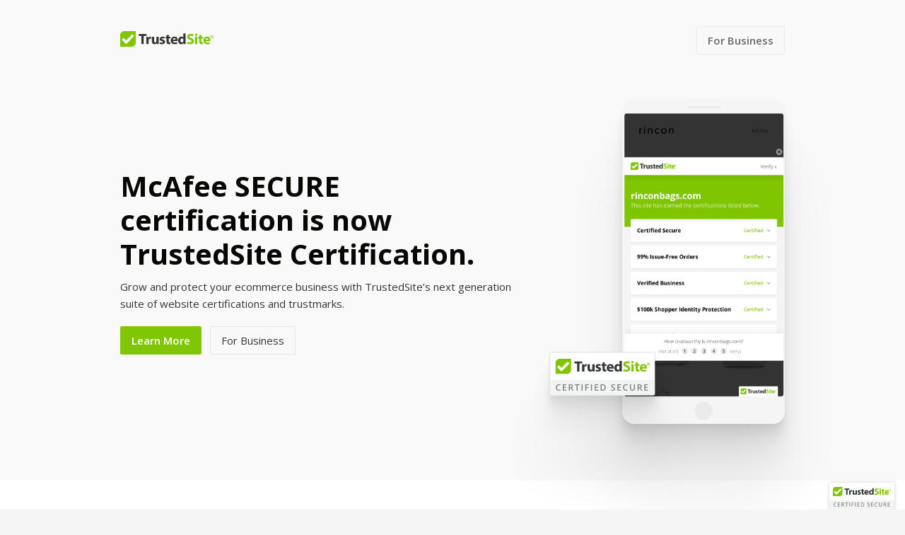

--- FILE ---
content_type: text/html; charset=utf-8
request_url: https://www.trustedsite.com/mcafee-secure?&utm_campaign=mfes_redirect&utm_medium=referral&utm_source=mcafeesecure.com
body_size: 2867
content:
<!doctype html>
<html class="light">
<head>

<title>McAfee SECURE certification is now TrustedSite Certification</title>
<script src="https://cdn.trustedsite.com/static/jquery/3.5.1/jquery-3.5.1.min.js"></script><script src="https://cdn.trustedsite.com/static/jqueryui/1.13.2/jquery-ui.min.js"></script><link href="https://cdn.trustedsite.com/static/jqueryui/1.13.2/jquery-ui.min.css" rel="stylesheet" type="text/css" />
<link href="https://fonts.googleapis.com/css?family=Open+Sans:300,400,600,700,800" rel="stylesheet" />
<meta name="csrf-token" content="eyJhbGciOiJIUzI1NiJ9.eyJzdWIiOiJjYTk2OWExYmM5NzczMmQ5N2IxZTg4Y2U4Mzk2YzIxNiIsImlhdCI6MTc2OTc2MTE3MiwiZXhwIjoxNzY5NzY0NzcyfQ.Bee73qNaWiFpJWYZu9wHJP0Scu-dr-BK-xCUpfcM2os">

<link rel="stylesheet" href="https://cdn.trustedsite.com/static/font-awesome/6.5.2/css/all.css">

<script src="https://cdn.trustedsite.com/static/js/common.js?2026013008-04"></script>
<link rel="stylesheet" href="https://cdn.trustedsite.com/static/css/common.css?2026013008-04">
<link rel="stylesheet" href="https://cdn.trustedsite.com/static/css/ts-jqueryui.css?2026013008-04">

<script src="https://cdn.trustedsite.com/static/js/jquery.simplemodal.1.4.4.min.js"></script>


<link href="https://cdn.trustedsite.com/static/chosen/chosen.ts.css?2026013008-04" rel="stylesheet" type="text/css">
<script src="https://cdn.trustedsite.com/static/chosen/chosen.jquery.min.js"></script>

<script src="https://cdn.trustedsite.com/static/js/public.js?2026013008-04"></script>
<link rel="stylesheet" href="https://cdn.trustedsite.com/static/css/public.css?2026013008-04">


<!-- no highcharts -->



<meta name="viewport" content="width=device-width, initial-scale=1.0">


<style>
   @media (min-width: 701px) {
      .sidebar {
         border-left: 1px solid #EBEBEA;
         padding-left: 30px;
      }
   }
</style>
</head>
<body>


<header id="header">
   <div class="wrapper">
      <a href="/for-consumers"><div class="logo"></div></a>
      
      <nav class="nav">
         <ul class="nav-list">
            
            <li><a class="ts-button" href="/?from=consumer">For Business</a></li>
            
         </ul>
         <button id="mobile-nav-btn" onclick="toggleMobileMenu();"></button>
      </nav>
      
   </div>
</header>


<div class="section-grey60">
<div class="grid wrapper hero">
   <div class="col-60">
      <h1>McAfee SECURE certification is now TrustedSite Certification.</h1>
      <p>Grow and protect your ecommerce business with TrustedSite’s next generation suite of website certifications and trustmarks.</p>
      <div><a href="/for-consumers" class="ts-button green mobile-w100">Learn More</a> &nbsp; <a class="ts-button greyline mobile-w100" href="/">For Business</a></div>
   </div>
   <div class="col-40 pady-small mobile-hide">
      <div class="img-container right">
         <img class="shadow-smooth" style="border-radius: 17px;" src="https://cdn.trustedsite.com/static/img/preview/mobile-verification.png" width="230" />
         <img src="https://cdn.trustedsite.com/meter/trustedsite.com/202.svg" class="preview-trustmark shadow-smooth mobile-hide" style="width: 150px; right: 50%; bottom: 40px; "/>
      </div>
   </div>
</div>
</div>

<div class="section-white">
<div class="grid wrapper pady-big">
   <div class="col-60">
      <p>In 2021, the McAfee SECURE™ service became TrustedSite Certification, and the McAfee SECURE trustmark was retired.</p>
      <p>TrustedSite operated the McAfee SECURE service from 2013-2021 and is helping remaining customers seamlessly transition to the expanded TrustedSite Certification service.</p>
      <p>The TrustedSite Certification service includes an extended portfolio of earned certifications and trustmarks that can help alleviate even more concerns of online shoppers, from business legitimacy to order fulfillment to data privacy.</p>
      <p><a href="/">Learn more about TrustedSite ›</a></p>
   </div>
   <div class="col-33 top sidebar">
      <h4>Looking for McAfee Consumer Security solutions?</h4>
      <img onclick="window.open('/link?q=mfe-av&sid=mfes-lp');" style="cursor:pointer;" src="https://cdn.trustedsite.com/static/img/product-mfeav-card-11.png">
   </div>
</div>
</div>


<script>
  window.intercomSettings = {
    api_base: "https://api-iam.intercom.io",
    app_id: 'niqmhh3b',
    custom_launcher_selector:'.open-intercom',

    
  };
</script>

<script>
(function(){var w=window;var ic=w.Intercom;if(typeof ic==="function"){ic('reattach_activator');ic('update',w.intercomSettings);}else{var d=document;var i=function(){i.c(arguments);};i.q=[];i.c=function(args){i.q.push(args);};w.Intercom=i;var l=function(){var s=d.createElement('script');s.type='text/javascript';s.async=true;s.src='https://widget.intercom.io/widget/niqmhh3b';var x=d.getElementsByTagName('script')[0];x.parentNode.insertBefore(s,x);};if(document.readyState==='complete'){l();}else if(w.attachEvent){w.attachEvent('onload',l);}else{w.addEventListener('load',l,false);}}})();
</script>

<script async src="https://www.googletagmanager.com/gtag/js?id=UA-61534007-10"></script>
<script>
  window.dataLayer = window.dataLayer || [];
  function gtag(){dataLayer.push(arguments);}
  gtag('js', new Date());
  gtag('config', 'UA-61534007-10');
</script>

<script>
    (function(h,o,t,j,a,r){
        h.hj=h.hj||function(){(h.hj.q=h.hj.q||[]).push(arguments)};
        h._hjSettings={hjid:519418,hjsv:6};
        a=o.getElementsByTagName('head')[0];
        r=o.createElement('script');r.async=1;
        r.src=t+h._hjSettings.hjid+j+h._hjSettings.hjsv;
        a.appendChild(r);
    })(window,document,'https://static.hotjar.com/c/hotjar-','.js?sv=');
</script>

<script type="text/javascript" id="" src="https://cdn.ywxi.net/js/1.js" async></script>

  <script type="text/javascript">
    var _cio = _cio || [];
    (function() {
      var a,b,c;a=function(f){return function(){_cio.push([f].
      concat(Array.prototype.slice.call(arguments,0)))}};b=["load","identify",
      "sidentify","track","page"];for(c=0;c<b.length;c++){_cio[b[c]]=a(b[c])};
      var t = document.createElement('script'),
          s = document.getElementsByTagName('script')[0];
      t.async = true;
      t.id    = 'cio-tracker';
      t.setAttribute('data-site-id', 'd92f4dd7e4b8cca864a0');
      t.src = 'https://assets.customer.io/assets/track.js';
      s.parentNode.insertBefore(t, s);
    })();
  </script>

<script type="text/javascript">
    _cio.identify({
      uses_chrome:1,
    });
</script>

<script>
   var clicky_site_ids = clicky_site_ids || []; 
   clicky_site_ids.push(101303536);
   var clicky_custom = clicky_custom || {};
   
</script>
<script async src="https://static.getclicky.com/101303536.js"></script>

<script src="//rum-static.pingdom.net/pa-63a131640d7ce500110016e4.js" async></script>


<footer id="footer">
<div class="wrapper">



<div class="footer-consumer-links">
   <div>
      <ul>
         <li><a href="/for-consumers">Home</a></li>
         <li><a href="/directory/">Directory</a></li>
         <li><a href="/safe-browsing">Browser Extension</a></li>
         <li><a href="/identity-protection">Identity Protection</a></li>
         <li><a href="https://support.trustedsite.com/" target="_blank">Support</a></li>
         <li><a href="/terms">Terms</a></li>
         <li><a href="/privacy">Privacy</a></li>
         
         <li><a href="/report-site">Report Site</a></li>
         <li><a href="/login/">Login</a></li>
         <li><a href="/?from=consumer">For Business</a></li>
      </ul>
   </div>
</div>



<div class="bottom-row">
   
   
   <div class="order1 tms">
      <div><a href="https://aicpa.org/soc4so" target="_blank"><img src="https://cdn.trustedsite.com/static/img/aicpa-soc.png" height="80" alt="TrustedSite achieves SOC2 Type 1 Compliance" title="TrustedSite achieves SOC2 Type 1 Compliance"/></a></div>
      <div class="trustedsite-trustmark" data-type="202" data-width="90"  data-height="38"></div>
   </div>
   <div class="order3">
      <small>&copy; 2026 TrustedSite</small>
   </div>
</div>

</div>
</footer>

</body>
</html>

--- FILE ---
content_type: text/css; charset=utf-8
request_url: https://cdn.trustedsite.com/static/css/public.css?2026013008-04
body_size: 5296
content:
/** ----------------------------------------------------------------------------------------------------------- **/
html,body {
   background:#001C29;
   font-size:15px;
}
html.light, html.light body {
   background:#F5F5F5;
}
.wrapper {
   max-width:1000px;
   min-width:320px;
   padding-left:30px;
   padding-right:30px;
}
@media (max-width:701px) {
   .wrapper {
      padding-left:15px;
      padding-right:15px;
   }
}
/* Resets */
ul, ol {
   padding: 0;
   list-style: none;
   margin: 0;
}
/** ----------------------------------------------------------------------------------------------------------- **/
.section-white { background:white; }
.section-marine600 { background: #0B2D3C; }
.section-marine700 { background: #072736; }
.section-marine800 { background: #001C29; }
.section-grey80 { background: #F5F5F5; }
.section-grey60 { background: #F9F9F9; }

.section-dark { color: rgba(255,255,255,.8); }
.section-dark h1,
.section-dark h2,
.section-dark h3,
.section-dark h4,
.section-dark h5 {
   color:white;
}

.ts-button.greyline { color: #666A68; }
.section-dark .ts-button.greyline { color:white !important; border: 1px solid rgba(255,255,255,.2); }
.section-dark .ts-button.greyline:hover { background-color:transparent; color:white !important; border: 1px solid rgba(255,255,255,.2); }
.section-dark .ts-button.btn-secondary { 
   background-color: rgba(255,255,255,.1); 
   border:solid 1px rgba(255,255,255,.1); 
   color:white !important;
}

.pady-big { padding-top: 100px; padding-bottom: 100px; }
.padb-big { padding-bottom: 100px; }
.padt-big { padding-top: 100px; }
.pady-med { padding-top: 60px; padding-bottom: 60px }
.padb-med { padding-bottom: 30px }
.padt-med { padding-top: 30px }

@media (max-width:700px) {
   .pady-big { padding-top: 40px; padding-bottom: 40px; }
   .padb-big { padding-bottom: 40px; }
   .padt-big { padding-top: 50px; }
   .pady-med { padding-top: 40px; padding-bottom: 40px }
   .padb-med { padding-bottom: 30px }
}

.up30 { transform: translate(0,-30px); }
.up60 { transform: translate(0,-60px); }

.mart0 { margin-top: 0; }
.marb0 { margin-bottom: 0; }
.prevent-scroll { overflow: hidden; }

hr { background: #EBEBEA; }
hr.vertical-line {
   width: 1px;
   height: 64px;
   margin: 40px auto;
}
.section-dark hr { background: rgba(255,255,255,.1); }

/* For font size 15px */
h1,h2,h3,h4,h5,h6 { line-height: 1.2; margin-top: 0; }
.hero h1 { font-size: 40px; margin-top:0px; }
h2 { font-size:26px; }
h4 { font-size: 15px; }
h5 { font-size: 12px; }

p { line-height:1.6; margin-bottom: 20px;}
.red { color: #F6511D; }
.big { font-size: 18px; line-height: 1.4; }
small, .small { font-size: 12px; }

a.grey, .grey a {
   text-decoration: underline;
   color: var(--color-text-60);
}

.ts-button {
   font-size:1em;
   height:40px;
   line-height:38px;
   font-weight:600;
   border-radius: 2px;
}
input.tb2, .sm2, .sm2 select, .ts-select, div.ts-select select, input.ts-input {
    line-height: 42px;
    height: 42px;
    font-size:1em;
    border-radius:0;
}
.sm2 select, div.ts-select select {
   padding:0 5px;
   font-size:1em;
}
form h4 { font-size: 12px; text-transform: uppercase; letter-spacing: 1px; }


@media (max-width:701px) {
   .wrapper { padding-left:20px; padding-right:20px; }
   .hero h1 { font-size: 32px; }
   h2 { font-size: 22px; }
   .big { font-size: 17px; }
}

/** ----------------------------------------------------------------------------------------------------------- **/
.pre-header .wrapper {
   display: flex;
   justify-content: flex-end;
}
.pre-header ul li {
   display: inline-block;
   margin-left: 20px;
}
.pre-header ul li a {
   font-size: 12px;
   color: rgba(255,255,255,.6);
   display: inline-block;
   padding: 8px 0;
}
/** ----------------------------------------------------------------------------------------------------------- **/
#header {
   position: sticky;
   width: 100%;
   z-index: 10;
   top: 0;
   margin-bottom: -54px;
}
#header .wrapper {
   display: flex;
   justify-content: space-between;
   align-items: center;
   height: 54px;
   transform: translateY(20px);
}
#header.locked .wrapper,
.header-locked #header .wrapper {
   transform: translateY(0);
}
#header:before {
   content: "";
   width: 100%;
   height: 0px;
   top: 0;
   position: absolute;
   background: white;
   visibility: hidden;
   box-shadow: 0px 5px 20px rgba(0, 0, 0, 0.1);
}
#header.locked:before,
.header-locked #header::before {
   height: 54px;
   visibility: visible;
}
/* Logo */
#header .logo-sub {
   font-size: 11px;
   font-weight: 700;
   letter-spacing: 1px;
   text-transform: uppercase;
   transform: translate(5px, -4px);
   display: inline-block;
   opacity: .8;
}
#header .logo {
   width:132px;
   height:22px;
   position: relative;
   display: inline-block;
}
#header .logo::before, #header .logo::after {
   content: "";
   position: absolute;
   top: 0;
   left: 0;
   width: 100%;
   height: 100%;
   background-size: contain;
   background-repeat:no-repeat;
}
#header .logo::before {
   background-image:url(//cdn.trustedsite.com/static/img/trustedsite.svg);
   opacity: 0;
}
#header .logo::after {
   background-image:url(//cdn.trustedsite.com/static/img/trustedsite-white.svg);
   opacity: 1;
}
.header-locked #header .logo::before,
.light #header .logo::before,
#header.locked .logo::before {
   opacity: 1;
}
.header-locked #header .logo::after,
.light #header .logo::after,
#header.locked .logo::after {
   opacity: 0;
}

/* Links */
#header a {
   color: rgba(255,255,255,0.8);
   text-decoration: none;
   font-weight: 600;
}
#header a:hover {
   color: white;
}
#header.locked a,
.light #header a,
.header-locked #header a {
   color: #666A68;
}
#header.locked a:hover,
.light #header a:hover,
.header-locked #header a:hover {
   color: black;
}
.nav i.far {
   font-size: 13px;
}
/* Main Button */
#header a.ts-button {
   border: 1px solid rgba(255,255,255,0.2);
   background:transparent;
   color: white;
}
.light #header a.ts-button  {
   color: #666A68;
   border-color: #EBEBEA;
}
#header.locked a.ts-button,
#header a.ts-button:hover {
   background: #80C600;
   border-color: #80C600;
   color: white;
}
/* Mobile Main Nav */
#mobile-nav-btn {
   display: block;
   background-color: transparent;
   border: none;
   cursor: pointer;
   width: 36px;
   height: 36px;
   transform: translateX(6px);
}
#mobile-nav-btn::before,
#mobile-nav-btn::after {
   content: '';
   height: 2px;
   background-color: #CACBC8;
   display: block;
   border-radius: 2px;
   margin: 6px auto;
   width: 20px;
}
/* Sub-Menus */
#header .sub-menu {
   max-height: 0;
   visibility: hidden;
   overflow: hidden;
}
#header .sub-menu.visible {
   max-height: 1000px;
   visibility: visible;
   padding-top: 20px;
   padding-bottom: 20px;
}
#header .sub-menu a {
   color: #666A68;
   padding: 5px 0;
   display: block;
   font-weight: 400;
}

@media (min-width:801px) {
   #mobile-nav-btn { display: none; }

   #header .wrapper { transform: translateY(30px); }

   .nav-list { display: block; }
   .nav-list > li {
      display: inline-block;
      margin-left: 40px;
   }

   .sub-menu {
      position: absolute;
      top: 54px;
      background: white;
      transform: translateX(-20px);
      box-shadow: 0px 5px 20px rgba(0, 0, 0, 0.1);
      padding-left: 20px;
      padding-right: 20px;
   }

   .desktop-hide { display: none !important; }
}

@media (max-width:800px) {
   .pre-header {
      display: none;
   }
   .nav-list {
      opacity: 0;
      visibility: hidden;
      position: fixed;
      left: 0;
      top: 54px;
      margin-top: 0;
      overflow: scroll;
      border-top: 1px solid #EBEBEA;
      width: 100%;
      height: calc(100vh - 54px);
      background: white;
   }
   .nav.open .nav-list {
      opacity: 1;
      visibility: visible;
   }
   .nav-list > li {
      margin: 0 20px;
   }
   .nav-list > li:last-child {
      margin-bottom: 100px;
   }
   .nav-list > li > a:not(.ts-button){
      padding: 20px 0;
      display: block;
      border-bottom: 1px solid #EBEBEA;
      display: flex;
      justify-content: space-between;
      align-items: center;
   }
   .nav-list > li > a.toggle-submenu {
      position: sticky;
      top: 0;
      background: white;
      z-index: 10;
   }
   .nav-list > li > a.toggle-submenu i.far {
      font-size: 18px;
      display: block;
      width: 20px;
   }
   .nav-list > li > .ts-button {
      margin: 20px auto 40px;
      width: 100%;
   }
   .nav-list .sub-menu {
      border-bottom: 1px solid #EBEBEA;
   }
}

/* Animations */
#header *, #header *::before, #header *::after, #header:before { transition: all .4s; }
.sub-menu > *          { opacity: 0; transform: translateY(-20px); }
.sub-menu.visible > *  { opacity: 1; transform: translateY(0); }
#mobile-nav-btn.toggled::before { transform: translateY(4px)  rotate(225deg); }
#mobile-nav-btn.toggled::after  { transform: translateY(-4px) rotate(-225deg); }
/*#header .logo:after        { opacity: 0; }*/
/*#header.locked .logo:after { opacity: 1; }*/

/** ----------------------------------------------------------------------------------------------------------- **/
#footer a:not(.ts-button) {
   color: rgba(255,255,255,0.6);
}
#footer a:hover {
   color: rgba(255,255,255,1);
   text-decoration: none;
}
#footer .footer-start div {
   margin: 20px 0;
}
#footer .footer-start {
   border-bottom: 1px solid rgba(255,255,255,0.1);
   padding: 10px 0;
   text-align: center;
}
#footer .footer-start b {
   color: white;
}
#footer .links-container {
   display: flex;
   justify-content: space-between;
   padding: 30px 0;
   border-bottom: 1px solid rgba(255,255,255,0.1);
   flex-wrap: wrap;
}
#footer .links li {
   padding: 5px 0;
}
#footer .links ul {
   margin: 0 0 38px;
   min-width: 150px;
}
#footer small {
   color: rgba(255,255,255,.4);
}
#footer .bottom-row {
   padding: 10px 0 80px;
   font-size: 12px;
   text-align: center;
}
#footer .bottom-row div {
   padding: 10px 0;
   margin: 0 auto;
}
#footer .social-icons li {
   display: inline-block;
}
#footer .social-icons li a {
   padding: 10px;
   font-size: 22px;
}
@media (min-width:701px) {
   #footer .footer-start {
      display: flex;
      justify-content: space-between;
      align-items: center;
   }
   #footer .footer-start .ts-button {
      margin-left: 5px;
   }
   #footer .social-icons {
      margin-right: 30px;
   }
   #footer .bottom-row {
      display: flex;
      justify-content: space-between;
      align-items: center;
   }
   #footer .bottom-row div {
      margin: 0;
      text-align: left;
   }
   #footer .bottom-row .tms {
      flex: 1;
      display: flex;
      gap: 15px;
      align-items: center;
      padding: 0;
   }
}

/* Light Styles*/
.light #footer {
   background-color: #F5F5F5;
   border-top: 1px solid #EBEBEA;
}
.light #footer, .light #footer a, .light #footer small {
   color: #666A68;
   font-size: 12px;
}
.footer-consumer-links ul {
   display: flex;
   padding: 20px 0;
   border-bottom: 1px solid #EBEBEA;
   flex-wrap: wrap;
}
.footer-consumer-links ul li {
   display: inline-block;
   margin-right: 20px;
}
.footer-consumer-links a {
   display: block;
   padding: 10px 0;
   white-space: no-wrap;
}
#footer .footer-consumer-links a:hover {
   text-decoration: underline;
}
@media (min-width: 701px) {
   .footer-consumer-links ul li:last-child {
      flex: 1;
      text-align: right;
      margin-right: 0;
   }
}
/** ----------------------------------------------------------------------------------------------------------- **/
.footer-landing {
   padding-top: 30px;
   padding-bottom: 30px;
}
.footer-landing div {
   align-items: center;
   display: flex;
   justify-content: space-between;
}
.footer-landing a, .footer-landing small {
   font-size: 12px;
}
/** ----------------------------------------------------------------------------------------------------------- **/
.grid > div {
  margin-bottom: 20px;
}
.grid > div:last-child {
   margin-bottom: 0;
}
.grid img {
   height:auto;
   margin-left: auto;
   margin-right: auto;
   max-width:100%;
}
@media (min-width: 701px) {
   .grid {
      display: flex;
      flex-wrap: wrap;
      flex-direction: row;
      align-items: center;
      justify-content: space-between;
   }
   .grid > div {
      margin-bottom: 0;
   }
   .stretch {
      flex: 1;
   }

   .col-50 { width: calc(50% - 10px); }
   .col-55 { width: calc(55% - 10px); }
   .col-60 { width: calc(60% - 10px); }
   .col-66 { width: calc(66.7% - 10px); }
   .col-75 { width: calc(75% - 10px); }
   .col-25 { width: calc(25% - 10px); }
   .col-30 { width: calc(30% - 10px); }
   .col-33 { width: calc(33% - 10px); }
   .col-40 { width: calc(40% - 10px); }
   .col-45 { width: calc(45% - 10px); }

   .order1 { order: 1; }
   .order2 { order: 2; }
   .order3 { order: 3; }
   .order4 { order: 4; }

   .top { align-self: flex-start; }
}
/** ----------------------------------------------------------------------------------------------------------- **/
.hero {
   padding-top: 120px;
   padding-bottom: 40px;
}
.header-locked .hero {
   padding-top: 80px;
}
.hero-video {
   margin: 20px auto -50px;
   transform: translate(0);
}
.wistia_flex {
   background: white;
}
@media (min-width:701px) {
   .hero {
      padding-top: 140px;
      padding-bottom: 80px;
   }
   .header-locked .hero {
      padding-top: 120px;
   }
   .hero-video {
      height: 150px;
      transform: translate(0,-20px);
      margin-bottom: -100px;
      margin: 0;
   }
}
/** ----------------------------------------------------------------------------------------------------------- **/
.shadow-smooth {
   box-shadow: 0px 103.306px 82.6446px rgba(0, 0, 0, 0.07),
               0px 43.1587px 34.527px rgba(0, 0, 0, 0.0503198),
               0px 23.0747px 18.4598px rgba(0, 0, 0, 0.0417275),
               0px 12.9355px 10.3484px rgba(0, 0, 0, 0.035),
               0px 6.86994px 5.49595px rgba(0, 0, 0, 0.0282725),
               0px 2.85874px 2.28699px rgba(0, 0, 0, 0.0196802);
}
/** ----------------------------------------------------------------------------------------------------------- **/
ul.bullets li {
   line-height:140%;
}
ul.bullets {
   list-style-type: disc !important;
   padding-left:20px !important;
}
ul.bullets li {
   margin:10px 0;
}
/** ----------------------------------------------------------------------------------------------------------- **/
.icon-cards .card1, .logo-cards .card1 {
   padding: 30px;
   text-align: center;
   display: flex;
   flex-direction: column;
}
.icon-cards .card1 img {
   width: 64px;
   margin: 0 auto;
}
.icon-cards .card1 .ts-button, .logo-cards .card1 .ts-button {
   width: 100%;
   margin-top: 10px;
}
.logo-cards .logo-card-header {
   border-bottom: 1px solid #EBEBEA;
   padding-bottom: 20px;
   margin-bottom: 20px;
}
.logo-cards .card {
   display: flex;
   flex-direction: column;
   align-items: stretch;
}
/** ----------------------------------------------------------------------------------------------------------- **/
.stat {
   background: white;
   padding: 0 25px;
   font-size: 18px;
   font-weight: 300;
   border-left: 2px solid #F6511D;
}
.stat-photo img { display: none; }

@media (min-width: 700px) {
   .stat-photo img { display: block; }
   .stat {
      position: absolute;
      padding: 25px;
      bottom: 0px;
      left: 0px;
      transform: translate(-30px, -40px);
      border:none;
      box-shadow: 0px 103.306px 82.6446px rgba(0, 0, 0, 0.07),
                  0px 43.1587px 34.527px rgba(0, 0, 0, 0.0503198),
                  0px 23.0747px 18.4598px rgba(0, 0, 0, 0.0417275),
                  0px 12.9355px 10.3484px rgba(0, 0, 0, 0.035),
                  0px 6.86994px 5.49595px rgba(0, 0, 0, 0.0282725),
                  0px 2.85874px 2.28699px rgba(0, 0, 0, 0.0196802);
   }
}
/** ----------------------------------------------------------------------------------------------------------- **/
@media (min-width: 700px) {
   .dots {
      position: relative;
      z-index: 1;
   }
   .dots:before {
      content: '';
      -webkit-mask: url("data:image/svg+xml,%3Csvg xmlns='http://www.w3.org/2000/svg' width='99' height='99' fill='%2380C600' %3E%3Cdefs%3E%3Cpattern id='dots' x='10' y='10' width='10' height='10' patternUnits='userSpaceOnUse' %3E%3Ccircle cx='5' cy='5' r='1.5' /%3E%3C/pattern%3E%3C/defs%3E%3Crect width='100%25' height='100%25' style='fill: url(%23dots);' /%3E%3C/svg%3E");
      mask: url("data:image/svg+xml,%3Csvg xmlns='http://www.w3.org/2000/svg' width='99' height='99' fill='%2380C600' %3E%3Cdefs%3E%3Cpattern id='dots' x='10' y='10' width='10' height='10' patternUnits='userSpaceOnUse' %3E%3Ccircle cx='5' cy='5' r='1.5' /%3E%3C/pattern%3E%3C/defs%3E%3Crect width='100%25' height='100%25' style='fill: url(%23dots);' /%3E%3C/svg%3E");
      display: block;
      -webkit-mask-size: cover;
      mask-size: cover;
      position: absolute;
      width: 99px;
      height: 99px;
      background-color: #80C600;
      z-index: -1;
   }
   .dots-red:before { background-color: #F6511D; }
   .dots-white40:before { background-color: rgba(255,255,255,.4); }
   .dots-rb:before { bottom: 30px; right: -22px; }
   .dots-rbc:before { bottom: -22px; right: -22px; }
   .dots-lb:before { bottom: 50px; left: -22px; }
   .dots-lbc:before { bottom: -22px; left: -22px; }
   .hero-video .dots:before { bottom: 30px; left: -22px; }
   .stat-photo.dots:before { bottom: 20px; left: -49px; }
}
/** ----------------------------------------------------------------------------------------------------------- **/
.cert-checklist {
   background-color: #0B2D3C;
   padding: 30px;
}
.cert-checklist li {
   padding-bottom: 5px;
}
.cert-checklist .fal {
   padding-right: 10px;
   opacity: .5;
}
/** ----------------------------------------------------------------------------------------------------------- **/
.citations {
   font-size: 12px;
   color: #959791;
   list-style: ;
}
/** ----------------------------------------------------------------------------------------------------------- **/
.faqs b {
   color: #060803;
}
.faqs > * {
   margin-bottom: 20px;
}
@media (min-width: 701px) {
   .faqs {
      display: flex;
      justify-content: space-between;
      flex-wrap: wrap;
   }

   .faqs > * {
      width: calc(50% - 20px);
   }
}
/** ----------------------------------------------------------------------------------------------------------- **/
/* For Privacy and Terms*/
.mainlist {
   border-top:1px solid #EBEBEA;
   margin-top: 30px;
}
.mainlist > li {
   padding:30px 0;
   border-bottom:1px solid #EBEBEA;
   counter-increment: simple-counter;
}
.mainlist > li > h3:before {
   content: counter(simple-counter) ".";
   counter-increment: 1;
   padding-right: 0.25em;
   display: inline-block;
   font-weight: bold;
   font-size: 17px;
   color: black;
}
.mainlist > li > h3 {
   display: flex;
}
.mainlist ol[type="a"] li {
   list-style:  lower-alpha;
   margin-left: 40px;
}
.mainlist ul {
   list-style: disc;
   margin-left: 30px;
   margin-bottom: 20px;
}
/** ----------------------------------------------------------------------------------------------------------- **/
.benefit-list {
   margin-left:20px;
}
.benefit-list .fa-li{
   font-size: 12px;
   color: #80C600;
   line-height: 22px;
}
.benefit-list p {
   margin-left: 5px;
}
.benefit-list li {
   margin-bottom: 10px;
}
/* FontAwesome lists break with column count */
.checklist li {
   display: flex;
   align-items: flex-start;
   margin-bottom: 10px;
   break-inside: avoid;
}
.checklist li::before {
  font-style: normal;
  font-variant: normal;
  text-rendering: auto;
  display: block;
  -webkit-font-smoothing: antialiased;
  font-family: "Font Awesome 5 Pro";
  font-weight: 900;
  content: "\f00c";
  color: #80c602;
  line-height:22px;
  margin-right: 10px;
  font-size: 12px;
}
.checklist li h4 { line-height: 22px; margin-bottom: 0; }

/** ----------------------------------------------------------------------------------------------------------- **/
.grey-bg-img {
   background-color: #F9F9F9;
   width: 800px; /* arbitrarly large number */
   text-align: center;
   max-width: 100%;
   position: relative;
}
.grey-bg-img img {
   margin: -50px auto;
}
.preview-trustmark {
   position: absolute;
   border-radius: 3%;
}
.preview-modal {
   border-radius: 3px;
}
.preview-wireframe {
   border-radius: 3px;
}
.preview-portal {
   border-radius: 1px;
}
.preview-video {
   border-radius: 2px;
   overflow: hidden;
   background-color: white;
}
.img-container {
   font-size: 0px;
   position: relative;
}
.invert-img {
   filter: invert(100%);
}
/** ----------------------------------------------------------------------------------------------------------- **/
/* IE 11 */
@media all and (-ms-high-contrast: none), (-ms-high-contrast: active) {
   .dots:before,
   .trustmark-grid {
      display: none;
   }
}
/** ----------------------------------------------------------------------------------------------------------- **/
.card-infographic {
   padding: 50px 35px;
   background: #0B2D3C;
}
.card-infographic img{
   height: 150px;
   display: block;
   margin: 10px auto 20px;
}
/** ----------------------------------------------------------------------------------------------------------- **/
@media (min-width: 701px) {
   .row-ebook div:nth-child(2) {
      padding-left: 30px;
      padding-right: 40px;
   }
}
/** ----------------------------------------------------------------------------------------------------------- **/
.trustmark-grid {
   display: grid;
   grid-template-columns: repeat(3, 1fr);
   gap: 10px;
   font-size: 0px;
   padding-right: 30px;
}
.trustmark-grid img {
   width: 100%;
   border-radius: 2px;
}
/** ----------------------------------------------------------------------------------------------------------- **/
.section-split-dark {
   background: #001C29;
}
@media (min-width: 701px) {
   .section-split-dark {
      background: linear-gradient(90deg, #001C29 50%, #072736 50%);
   }
   .scale-img {
      transform: scale(1.5) translateX(-30px);
   }
}
/** ----------------------------------------------------------------------------------------------------------- **/
.quote {
   padding-left: 70px;
}
.quote::before {
    content: '“';
    font-family: "Times New Roman", times, serif;
    font-size: 70px;
    position: absolute;
    margin-left: -50px;
    margin-top: -20px;
    color: #80C600;
}
.quote-sidebar {
   padding: 10px 0px 0px 30px;
   border-left: 3px solid #EBEBEA;
}
.quote-sidebar::before {
   content: '“';
   font-family: "Times New Roman", times, serif;
   font-size: 64px;
   position: absolute;
   margin-left: -40px;
   margin-top: -15px;
   color: #80C600;
   font-weight: bold;
   background: white;
   height: 39px;
}
/** ----------------------------------------------------------------------------------------------------------- **/
.certs-cycle {
   display: flex;
   padding-top: 50px;
   padding-bottom: 50px;
   justify-content: space-between;
   align-items: center;
}
.certs-cycle .left a::before {
   content: '‹ ';
}
.certs-cycle .right a::after {
   content: ' ›';
}
.certs-cycle a {
   color: rgba(255,255,255,.6);
}
.certs-cycle a:hover {
   color: white;
   text-decoration: none;
}
.certs-cycle .center { flex: 1; }
.certs-cycle .left, .certs-cycle .right { flex: .5; }
.certs-cycle h5 {
   margin-bottom: 0;
   color: rgba(255,255,255,.3);
}
/** ----------------------------------------------------------------------------------------------------------- **/
.job-description {
   max-width: 700px;
}
.job-description h4, .job-description h5 {
   margin-top: 30px;
}
/** ----------------------------------------------------------------------------------------------------------- **/
.legal-list {
   margin-top: 20px;
   padding-left: 20px;
   border-left: 1px solid #EBEBEA;
}
.legal-list li {
   margin: 8px 0;
}
.legal-list a {
   color: #666A68;
}
.legal-list a.selected {
   color: black;
   font-weight: bold;
}
.legal-list a:hover {
   text-decoration: underline;
}
/** ----------------------------------------------------------------------------------------------------------- **/
.benefit-list-2 {
   margin-left: 2em;
}
.benefit-list-2 .fa-li {
   background: rgba(128, 198, 0, 0.1);
   font-size: 15px;
   width: 25px;
   line-height: 25px;
   padding: 0;
   text-align: center;
   border-radius: 2px;
   transform: translateY(-3px);
   margin-right: 10px;
   color: #80C600;
}
.benefit-list-2 div {
   margin-left: 15px;
}
.benefit-list-2 li {
   margin-bottom: 60px;
}
.benefit-list-2 li.one-column {
   max-width: 100%;
   margin-bottom: 30px;
}
@media (min-width: 701px) {
   .benefit-list-2 {
      display: flex;
      justify-content: space-between;
      flex-wrap: wrap;
   }
   .benefit-list-2 li {
      max-width: calc(50% - 50px);
   }
}
/** ----------------------------------------------------------------------------------------------------------- **/
.hero-screenshot {
   max-width: 800px;
   width: 100%;
   transform: translateY(-30px);
   border-radius: 3px;
   margin-bottom: 30px;
}
/** ----------------------------------------------------------------------------------------------------------- **/
 .video-caption {
   display: block;
   padding: 30px;
   background: #F9F9F9;
   max-width: 540px;
   margin: 0 auto;
   z-index: -1;
 }
 /** ----------------------------------------------------------------------------------------------------------- **/
.list-cards li {
   background: white;
   padding: 30px;
   color: #666A68;
   margin-bottom: 20px;
   box-shadow: 0px 1px 3px rgba(0, 0, 0, 0.1);
   border-radius: 2px;
}
.list-cards li h4 {
   color: #000;
}
.list-cards li p {
   margin-bottom: 0;
}
.process-cards {
  list-style: none;
  counter-reset: process-counter;
  display: flex;
  flex-wrap: wrap;
  margin: 0;
  padding: 0;
}
.process-cards li {
  counter-increment: process-counter;
  position: relative;
  overflow: hidden;
  padding-left: 80px;
}
.process-cards li::before {
  content: counter(process-counter);
  font-weight: bold;
  font-size: 32px;
  position: absolute;
  color: white;
  background: #80c602;
   border-radius: 0 0 200px 0;
   -moz-border-radius: 0 0 200px 0;
   -webkit-border-radius: 0 0 200px 0;
   width: 60px;
   height: 60px;
   left: 0;
   top: 0;
   padding: 3px 0 0 14px;
   box-sizing: border-box;
}
 /** ----------------------------------------------------------------------------------------------------------- **/
.termly-link { display: none !important; }
 /** ----------------------------------------------------------------------------------------------------------- **/


--- FILE ---
content_type: application/javascript
request_url: https://cdn.trustedsite.com/static/js/public.js?2026013008-04
body_size: 574
content:
//--------------------------------------------------------------------------------------------
$(document).ready(function() {

   handleScroll();
   $(window).scroll(function() { handleScroll(); });

   handleResize();
   $(window).resize(function() { handleResize(); });

   $(".toggle-submenu").click(function (e) {
      e.preventDefault();
      const selected = $(this).next().hasClass("visible");
      $(".sub-menu").each(function() {
         $(this).removeClass("visible");
      });
      if (!selected) {
          $(this).next().addClass("visible");
          document.addEventListener('click', outsideClickListener);
      }
      return false;
   });

});
//--------------------------------------------------------------------------------------------
function handleScroll() {
   if($(window).scrollTop() < 32) {
      $('#header').removeClass('locked');
   } else {
      $('#header').addClass('locked');
   }
}
function handleResize() {
}
//--------------------------------------------------------------------------------------------
function isSafari() {
   if(isChrome()) return 0;
   try { return navigator.userAgent.indexOf("Safari/") == -1 ? 0 : 1; } catch(e) { return 0; }
}
function isChrome() {
   try { return navigator.userAgent.indexOf("Chrome/") == -1 ? 0 : 1; } catch(e) { return 0; }
}
//--------------------------------------------------------------------------------------------
function directory_ac(ele) {
   $(ele).autocomplete({
      source: function( request, response ) {
        $.ajax( {
          url: "/rpc/ajax?do=directory-autocomplete&b=1",
          dataType: "jsonp",
          data: {
            q: request.term
          },
          success: function( data ) {
            response( data.items);
          }
        } );
      },
      minLength: 2,
      select: function( event, ui ) { document.location = ui.item.url; }
   });
}
//--------------------------------------------------------------------------------------------
const outsideClickListener = function(event) {
   const $target = $(event.target);
   if (!$target.closest(".sub-menu").length) {
      $(".sub-menu").removeClass("visible");
      document.removeEventListener('click', outsideClickListener);
   }
   return false;
}
//--------------------------------------------------------------------------------------------
function toggleMobileMenu() {
   $("#mobile-nav-btn").toggleClass("toggled");
   $("body").toggleClass("prevent-scroll");
   if ($(window).scrollTop() <= 10) {
       $('#header').toggleClass('locked');
   }
   $(".nav").toggleClass("open");
}
//--------------------------------------------------------------------------------------------
